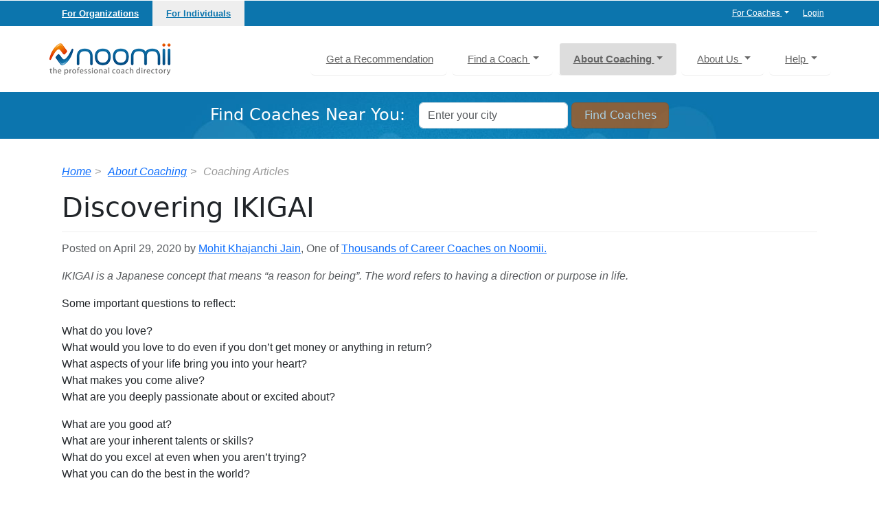

--- FILE ---
content_type: text/html; charset=utf-8
request_url: https://www.noomii.com/articles/10240-discovering-ikigai
body_size: 19260
content:
<!DOCTYPE html>
<html lang="en">


<head>
  <meta charset="utf-8">
  <meta http-equiv="X-UA-Compatible" content="IE=edge,chrome=1">
<script type="text/javascript">window.NREUM||(NREUM={});NREUM.info={"beacon":"bam.nr-data.net","errorBeacon":"bam.nr-data.net","licenseKey":"82d9b10ba7","applicationID":"160173150","transactionName":"dwxXFRZcDglVRU1YEUAKWg0BQE0WWFgV","queueTime":0,"applicationTime":29,"agent":""}</script>
<script type="text/javascript">(window.NREUM||(NREUM={})).init={ajax:{deny_list:["bam.nr-data.net"]},feature_flags:["soft_nav"]};(window.NREUM||(NREUM={})).loader_config={licenseKey:"82d9b10ba7",applicationID:"160173150",browserID:"176660984"};;/*! For license information please see nr-loader-rum-1.307.0.min.js.LICENSE.txt */
(()=>{var e,t,r={163:(e,t,r)=>{"use strict";r.d(t,{j:()=>E});var n=r(384),i=r(1741);var a=r(2555);r(860).K7.genericEvents;const s="experimental.resources",o="register",c=e=>{if(!e||"string"!=typeof e)return!1;try{document.createDocumentFragment().querySelector(e)}catch{return!1}return!0};var d=r(2614),u=r(944),l=r(8122);const f="[data-nr-mask]",g=e=>(0,l.a)(e,(()=>{const e={feature_flags:[],experimental:{allow_registered_children:!1,resources:!1},mask_selector:"*",block_selector:"[data-nr-block]",mask_input_options:{color:!1,date:!1,"datetime-local":!1,email:!1,month:!1,number:!1,range:!1,search:!1,tel:!1,text:!1,time:!1,url:!1,week:!1,textarea:!1,select:!1,password:!0}};return{ajax:{deny_list:void 0,block_internal:!0,enabled:!0,autoStart:!0},api:{get allow_registered_children(){return e.feature_flags.includes(o)||e.experimental.allow_registered_children},set allow_registered_children(t){e.experimental.allow_registered_children=t},duplicate_registered_data:!1},browser_consent_mode:{enabled:!1},distributed_tracing:{enabled:void 0,exclude_newrelic_header:void 0,cors_use_newrelic_header:void 0,cors_use_tracecontext_headers:void 0,allowed_origins:void 0},get feature_flags(){return e.feature_flags},set feature_flags(t){e.feature_flags=t},generic_events:{enabled:!0,autoStart:!0},harvest:{interval:30},jserrors:{enabled:!0,autoStart:!0},logging:{enabled:!0,autoStart:!0},metrics:{enabled:!0,autoStart:!0},obfuscate:void 0,page_action:{enabled:!0},page_view_event:{enabled:!0,autoStart:!0},page_view_timing:{enabled:!0,autoStart:!0},performance:{capture_marks:!1,capture_measures:!1,capture_detail:!0,resources:{get enabled(){return e.feature_flags.includes(s)||e.experimental.resources},set enabled(t){e.experimental.resources=t},asset_types:[],first_party_domains:[],ignore_newrelic:!0}},privacy:{cookies_enabled:!0},proxy:{assets:void 0,beacon:void 0},session:{expiresMs:d.wk,inactiveMs:d.BB},session_replay:{autoStart:!0,enabled:!1,preload:!1,sampling_rate:10,error_sampling_rate:100,collect_fonts:!1,inline_images:!1,fix_stylesheets:!0,mask_all_inputs:!0,get mask_text_selector(){return e.mask_selector},set mask_text_selector(t){c(t)?e.mask_selector="".concat(t,",").concat(f):""===t||null===t?e.mask_selector=f:(0,u.R)(5,t)},get block_class(){return"nr-block"},get ignore_class(){return"nr-ignore"},get mask_text_class(){return"nr-mask"},get block_selector(){return e.block_selector},set block_selector(t){c(t)?e.block_selector+=",".concat(t):""!==t&&(0,u.R)(6,t)},get mask_input_options(){return e.mask_input_options},set mask_input_options(t){t&&"object"==typeof t?e.mask_input_options={...t,password:!0}:(0,u.R)(7,t)}},session_trace:{enabled:!0,autoStart:!0},soft_navigations:{enabled:!0,autoStart:!0},spa:{enabled:!0,autoStart:!0},ssl:void 0,user_actions:{enabled:!0,elementAttributes:["id","className","tagName","type"]}}})());var p=r(6154),m=r(9324);let h=0;const v={buildEnv:m.F3,distMethod:m.Xs,version:m.xv,originTime:p.WN},b={consented:!1},y={appMetadata:{},get consented(){return this.session?.state?.consent||b.consented},set consented(e){b.consented=e},customTransaction:void 0,denyList:void 0,disabled:!1,harvester:void 0,isolatedBacklog:!1,isRecording:!1,loaderType:void 0,maxBytes:3e4,obfuscator:void 0,onerror:void 0,ptid:void 0,releaseIds:{},session:void 0,timeKeeper:void 0,registeredEntities:[],jsAttributesMetadata:{bytes:0},get harvestCount(){return++h}},_=e=>{const t=(0,l.a)(e,y),r=Object.keys(v).reduce((e,t)=>(e[t]={value:v[t],writable:!1,configurable:!0,enumerable:!0},e),{});return Object.defineProperties(t,r)};var w=r(5701);const x=e=>{const t=e.startsWith("http");e+="/",r.p=t?e:"https://"+e};var R=r(7836),k=r(3241);const A={accountID:void 0,trustKey:void 0,agentID:void 0,licenseKey:void 0,applicationID:void 0,xpid:void 0},S=e=>(0,l.a)(e,A),T=new Set;function E(e,t={},r,s){let{init:o,info:c,loader_config:d,runtime:u={},exposed:l=!0}=t;if(!c){const e=(0,n.pV)();o=e.init,c=e.info,d=e.loader_config}e.init=g(o||{}),e.loader_config=S(d||{}),c.jsAttributes??={},p.bv&&(c.jsAttributes.isWorker=!0),e.info=(0,a.D)(c);const f=e.init,m=[c.beacon,c.errorBeacon];T.has(e.agentIdentifier)||(f.proxy.assets&&(x(f.proxy.assets),m.push(f.proxy.assets)),f.proxy.beacon&&m.push(f.proxy.beacon),e.beacons=[...m],function(e){const t=(0,n.pV)();Object.getOwnPropertyNames(i.W.prototype).forEach(r=>{const n=i.W.prototype[r];if("function"!=typeof n||"constructor"===n)return;let a=t[r];e[r]&&!1!==e.exposed&&"micro-agent"!==e.runtime?.loaderType&&(t[r]=(...t)=>{const n=e[r](...t);return a?a(...t):n})})}(e),(0,n.US)("activatedFeatures",w.B)),u.denyList=[...f.ajax.deny_list||[],...f.ajax.block_internal?m:[]],u.ptid=e.agentIdentifier,u.loaderType=r,e.runtime=_(u),T.has(e.agentIdentifier)||(e.ee=R.ee.get(e.agentIdentifier),e.exposed=l,(0,k.W)({agentIdentifier:e.agentIdentifier,drained:!!w.B?.[e.agentIdentifier],type:"lifecycle",name:"initialize",feature:void 0,data:e.config})),T.add(e.agentIdentifier)}},384:(e,t,r)=>{"use strict";r.d(t,{NT:()=>s,US:()=>u,Zm:()=>o,bQ:()=>d,dV:()=>c,pV:()=>l});var n=r(6154),i=r(1863),a=r(1910);const s={beacon:"bam.nr-data.net",errorBeacon:"bam.nr-data.net"};function o(){return n.gm.NREUM||(n.gm.NREUM={}),void 0===n.gm.newrelic&&(n.gm.newrelic=n.gm.NREUM),n.gm.NREUM}function c(){let e=o();return e.o||(e.o={ST:n.gm.setTimeout,SI:n.gm.setImmediate||n.gm.setInterval,CT:n.gm.clearTimeout,XHR:n.gm.XMLHttpRequest,REQ:n.gm.Request,EV:n.gm.Event,PR:n.gm.Promise,MO:n.gm.MutationObserver,FETCH:n.gm.fetch,WS:n.gm.WebSocket},(0,a.i)(...Object.values(e.o))),e}function d(e,t){let r=o();r.initializedAgents??={},t.initializedAt={ms:(0,i.t)(),date:new Date},r.initializedAgents[e]=t}function u(e,t){o()[e]=t}function l(){return function(){let e=o();const t=e.info||{};e.info={beacon:s.beacon,errorBeacon:s.errorBeacon,...t}}(),function(){let e=o();const t=e.init||{};e.init={...t}}(),c(),function(){let e=o();const t=e.loader_config||{};e.loader_config={...t}}(),o()}},782:(e,t,r)=>{"use strict";r.d(t,{T:()=>n});const n=r(860).K7.pageViewTiming},860:(e,t,r)=>{"use strict";r.d(t,{$J:()=>u,K7:()=>c,P3:()=>d,XX:()=>i,Yy:()=>o,df:()=>a,qY:()=>n,v4:()=>s});const n="events",i="jserrors",a="browser/blobs",s="rum",o="browser/logs",c={ajax:"ajax",genericEvents:"generic_events",jserrors:i,logging:"logging",metrics:"metrics",pageAction:"page_action",pageViewEvent:"page_view_event",pageViewTiming:"page_view_timing",sessionReplay:"session_replay",sessionTrace:"session_trace",softNav:"soft_navigations",spa:"spa"},d={[c.pageViewEvent]:1,[c.pageViewTiming]:2,[c.metrics]:3,[c.jserrors]:4,[c.spa]:5,[c.ajax]:6,[c.sessionTrace]:7,[c.softNav]:8,[c.sessionReplay]:9,[c.logging]:10,[c.genericEvents]:11},u={[c.pageViewEvent]:s,[c.pageViewTiming]:n,[c.ajax]:n,[c.spa]:n,[c.softNav]:n,[c.metrics]:i,[c.jserrors]:i,[c.sessionTrace]:a,[c.sessionReplay]:a,[c.logging]:o,[c.genericEvents]:"ins"}},944:(e,t,r)=>{"use strict";r.d(t,{R:()=>i});var n=r(3241);function i(e,t){"function"==typeof console.debug&&(console.debug("New Relic Warning: https://github.com/newrelic/newrelic-browser-agent/blob/main/docs/warning-codes.md#".concat(e),t),(0,n.W)({agentIdentifier:null,drained:null,type:"data",name:"warn",feature:"warn",data:{code:e,secondary:t}}))}},1687:(e,t,r)=>{"use strict";r.d(t,{Ak:()=>d,Ze:()=>f,x3:()=>u});var n=r(3241),i=r(7836),a=r(3606),s=r(860),o=r(2646);const c={};function d(e,t){const r={staged:!1,priority:s.P3[t]||0};l(e),c[e].get(t)||c[e].set(t,r)}function u(e,t){e&&c[e]&&(c[e].get(t)&&c[e].delete(t),p(e,t,!1),c[e].size&&g(e))}function l(e){if(!e)throw new Error("agentIdentifier required");c[e]||(c[e]=new Map)}function f(e="",t="feature",r=!1){if(l(e),!e||!c[e].get(t)||r)return p(e,t);c[e].get(t).staged=!0,g(e)}function g(e){const t=Array.from(c[e]);t.every(([e,t])=>t.staged)&&(t.sort((e,t)=>e[1].priority-t[1].priority),t.forEach(([t])=>{c[e].delete(t),p(e,t)}))}function p(e,t,r=!0){const s=e?i.ee.get(e):i.ee,c=a.i.handlers;if(!s.aborted&&s.backlog&&c){if((0,n.W)({agentIdentifier:e,type:"lifecycle",name:"drain",feature:t}),r){const e=s.backlog[t],r=c[t];if(r){for(let t=0;e&&t<e.length;++t)m(e[t],r);Object.entries(r).forEach(([e,t])=>{Object.values(t||{}).forEach(t=>{t[0]?.on&&t[0]?.context()instanceof o.y&&t[0].on(e,t[1])})})}}s.isolatedBacklog||delete c[t],s.backlog[t]=null,s.emit("drain-"+t,[])}}function m(e,t){var r=e[1];Object.values(t[r]||{}).forEach(t=>{var r=e[0];if(t[0]===r){var n=t[1],i=e[3],a=e[2];n.apply(i,a)}})}},1738:(e,t,r)=>{"use strict";r.d(t,{U:()=>g,Y:()=>f});var n=r(3241),i=r(9908),a=r(1863),s=r(944),o=r(5701),c=r(3969),d=r(8362),u=r(860),l=r(4261);function f(e,t,r,a){const f=a||r;!f||f[e]&&f[e]!==d.d.prototype[e]||(f[e]=function(){(0,i.p)(c.xV,["API/"+e+"/called"],void 0,u.K7.metrics,r.ee),(0,n.W)({agentIdentifier:r.agentIdentifier,drained:!!o.B?.[r.agentIdentifier],type:"data",name:"api",feature:l.Pl+e,data:{}});try{return t.apply(this,arguments)}catch(e){(0,s.R)(23,e)}})}function g(e,t,r,n,s){const o=e.info;null===r?delete o.jsAttributes[t]:o.jsAttributes[t]=r,(s||null===r)&&(0,i.p)(l.Pl+n,[(0,a.t)(),t,r],void 0,"session",e.ee)}},1741:(e,t,r)=>{"use strict";r.d(t,{W:()=>a});var n=r(944),i=r(4261);class a{#e(e,...t){if(this[e]!==a.prototype[e])return this[e](...t);(0,n.R)(35,e)}addPageAction(e,t){return this.#e(i.hG,e,t)}register(e){return this.#e(i.eY,e)}recordCustomEvent(e,t){return this.#e(i.fF,e,t)}setPageViewName(e,t){return this.#e(i.Fw,e,t)}setCustomAttribute(e,t,r){return this.#e(i.cD,e,t,r)}noticeError(e,t){return this.#e(i.o5,e,t)}setUserId(e,t=!1){return this.#e(i.Dl,e,t)}setApplicationVersion(e){return this.#e(i.nb,e)}setErrorHandler(e){return this.#e(i.bt,e)}addRelease(e,t){return this.#e(i.k6,e,t)}log(e,t){return this.#e(i.$9,e,t)}start(){return this.#e(i.d3)}finished(e){return this.#e(i.BL,e)}recordReplay(){return this.#e(i.CH)}pauseReplay(){return this.#e(i.Tb)}addToTrace(e){return this.#e(i.U2,e)}setCurrentRouteName(e){return this.#e(i.PA,e)}interaction(e){return this.#e(i.dT,e)}wrapLogger(e,t,r){return this.#e(i.Wb,e,t,r)}measure(e,t){return this.#e(i.V1,e,t)}consent(e){return this.#e(i.Pv,e)}}},1863:(e,t,r)=>{"use strict";function n(){return Math.floor(performance.now())}r.d(t,{t:()=>n})},1910:(e,t,r)=>{"use strict";r.d(t,{i:()=>a});var n=r(944);const i=new Map;function a(...e){return e.every(e=>{if(i.has(e))return i.get(e);const t="function"==typeof e?e.toString():"",r=t.includes("[native code]"),a=t.includes("nrWrapper");return r||a||(0,n.R)(64,e?.name||t),i.set(e,r),r})}},2555:(e,t,r)=>{"use strict";r.d(t,{D:()=>o,f:()=>s});var n=r(384),i=r(8122);const a={beacon:n.NT.beacon,errorBeacon:n.NT.errorBeacon,licenseKey:void 0,applicationID:void 0,sa:void 0,queueTime:void 0,applicationTime:void 0,ttGuid:void 0,user:void 0,account:void 0,product:void 0,extra:void 0,jsAttributes:{},userAttributes:void 0,atts:void 0,transactionName:void 0,tNamePlain:void 0};function s(e){try{return!!e.licenseKey&&!!e.errorBeacon&&!!e.applicationID}catch(e){return!1}}const o=e=>(0,i.a)(e,a)},2614:(e,t,r)=>{"use strict";r.d(t,{BB:()=>s,H3:()=>n,g:()=>d,iL:()=>c,tS:()=>o,uh:()=>i,wk:()=>a});const n="NRBA",i="SESSION",a=144e5,s=18e5,o={STARTED:"session-started",PAUSE:"session-pause",RESET:"session-reset",RESUME:"session-resume",UPDATE:"session-update"},c={SAME_TAB:"same-tab",CROSS_TAB:"cross-tab"},d={OFF:0,FULL:1,ERROR:2}},2646:(e,t,r)=>{"use strict";r.d(t,{y:()=>n});class n{constructor(e){this.contextId=e}}},2843:(e,t,r)=>{"use strict";r.d(t,{G:()=>a,u:()=>i});var n=r(3878);function i(e,t=!1,r,i){(0,n.DD)("visibilitychange",function(){if(t)return void("hidden"===document.visibilityState&&e());e(document.visibilityState)},r,i)}function a(e,t,r){(0,n.sp)("pagehide",e,t,r)}},3241:(e,t,r)=>{"use strict";r.d(t,{W:()=>a});var n=r(6154);const i="newrelic";function a(e={}){try{n.gm.dispatchEvent(new CustomEvent(i,{detail:e}))}catch(e){}}},3606:(e,t,r)=>{"use strict";r.d(t,{i:()=>a});var n=r(9908);a.on=s;var i=a.handlers={};function a(e,t,r,a){s(a||n.d,i,e,t,r)}function s(e,t,r,i,a){a||(a="feature"),e||(e=n.d);var s=t[a]=t[a]||{};(s[r]=s[r]||[]).push([e,i])}},3878:(e,t,r)=>{"use strict";function n(e,t){return{capture:e,passive:!1,signal:t}}function i(e,t,r=!1,i){window.addEventListener(e,t,n(r,i))}function a(e,t,r=!1,i){document.addEventListener(e,t,n(r,i))}r.d(t,{DD:()=>a,jT:()=>n,sp:()=>i})},3969:(e,t,r)=>{"use strict";r.d(t,{TZ:()=>n,XG:()=>o,rs:()=>i,xV:()=>s,z_:()=>a});const n=r(860).K7.metrics,i="sm",a="cm",s="storeSupportabilityMetrics",o="storeEventMetrics"},4234:(e,t,r)=>{"use strict";r.d(t,{W:()=>a});var n=r(7836),i=r(1687);class a{constructor(e,t){this.agentIdentifier=e,this.ee=n.ee.get(e),this.featureName=t,this.blocked=!1}deregisterDrain(){(0,i.x3)(this.agentIdentifier,this.featureName)}}},4261:(e,t,r)=>{"use strict";r.d(t,{$9:()=>d,BL:()=>o,CH:()=>g,Dl:()=>_,Fw:()=>y,PA:()=>h,Pl:()=>n,Pv:()=>k,Tb:()=>l,U2:()=>a,V1:()=>R,Wb:()=>x,bt:()=>b,cD:()=>v,d3:()=>w,dT:()=>c,eY:()=>p,fF:()=>f,hG:()=>i,k6:()=>s,nb:()=>m,o5:()=>u});const n="api-",i="addPageAction",a="addToTrace",s="addRelease",o="finished",c="interaction",d="log",u="noticeError",l="pauseReplay",f="recordCustomEvent",g="recordReplay",p="register",m="setApplicationVersion",h="setCurrentRouteName",v="setCustomAttribute",b="setErrorHandler",y="setPageViewName",_="setUserId",w="start",x="wrapLogger",R="measure",k="consent"},5289:(e,t,r)=>{"use strict";r.d(t,{GG:()=>s,Qr:()=>c,sB:()=>o});var n=r(3878),i=r(6389);function a(){return"undefined"==typeof document||"complete"===document.readyState}function s(e,t){if(a())return e();const r=(0,i.J)(e),s=setInterval(()=>{a()&&(clearInterval(s),r())},500);(0,n.sp)("load",r,t)}function o(e){if(a())return e();(0,n.DD)("DOMContentLoaded",e)}function c(e){if(a())return e();(0,n.sp)("popstate",e)}},5607:(e,t,r)=>{"use strict";r.d(t,{W:()=>n});const n=(0,r(9566).bz)()},5701:(e,t,r)=>{"use strict";r.d(t,{B:()=>a,t:()=>s});var n=r(3241);const i=new Set,a={};function s(e,t){const r=t.agentIdentifier;a[r]??={},e&&"object"==typeof e&&(i.has(r)||(t.ee.emit("rumresp",[e]),a[r]=e,i.add(r),(0,n.W)({agentIdentifier:r,loaded:!0,drained:!0,type:"lifecycle",name:"load",feature:void 0,data:e})))}},6154:(e,t,r)=>{"use strict";r.d(t,{OF:()=>c,RI:()=>i,WN:()=>u,bv:()=>a,eN:()=>l,gm:()=>s,mw:()=>o,sb:()=>d});var n=r(1863);const i="undefined"!=typeof window&&!!window.document,a="undefined"!=typeof WorkerGlobalScope&&("undefined"!=typeof self&&self instanceof WorkerGlobalScope&&self.navigator instanceof WorkerNavigator||"undefined"!=typeof globalThis&&globalThis instanceof WorkerGlobalScope&&globalThis.navigator instanceof WorkerNavigator),s=i?window:"undefined"!=typeof WorkerGlobalScope&&("undefined"!=typeof self&&self instanceof WorkerGlobalScope&&self||"undefined"!=typeof globalThis&&globalThis instanceof WorkerGlobalScope&&globalThis),o=Boolean("hidden"===s?.document?.visibilityState),c=/iPad|iPhone|iPod/.test(s.navigator?.userAgent),d=c&&"undefined"==typeof SharedWorker,u=((()=>{const e=s.navigator?.userAgent?.match(/Firefox[/\s](\d+\.\d+)/);Array.isArray(e)&&e.length>=2&&e[1]})(),Date.now()-(0,n.t)()),l=()=>"undefined"!=typeof PerformanceNavigationTiming&&s?.performance?.getEntriesByType("navigation")?.[0]?.responseStart},6389:(e,t,r)=>{"use strict";function n(e,t=500,r={}){const n=r?.leading||!1;let i;return(...r)=>{n&&void 0===i&&(e.apply(this,r),i=setTimeout(()=>{i=clearTimeout(i)},t)),n||(clearTimeout(i),i=setTimeout(()=>{e.apply(this,r)},t))}}function i(e){let t=!1;return(...r)=>{t||(t=!0,e.apply(this,r))}}r.d(t,{J:()=>i,s:()=>n})},6630:(e,t,r)=>{"use strict";r.d(t,{T:()=>n});const n=r(860).K7.pageViewEvent},7699:(e,t,r)=>{"use strict";r.d(t,{It:()=>a,KC:()=>o,No:()=>i,qh:()=>s});var n=r(860);const i=16e3,a=1e6,s="SESSION_ERROR",o={[n.K7.logging]:!0,[n.K7.genericEvents]:!1,[n.K7.jserrors]:!1,[n.K7.ajax]:!1}},7836:(e,t,r)=>{"use strict";r.d(t,{P:()=>o,ee:()=>c});var n=r(384),i=r(8990),a=r(2646),s=r(5607);const o="nr@context:".concat(s.W),c=function e(t,r){var n={},s={},u={},l=!1;try{l=16===r.length&&d.initializedAgents?.[r]?.runtime.isolatedBacklog}catch(e){}var f={on:p,addEventListener:p,removeEventListener:function(e,t){var r=n[e];if(!r)return;for(var i=0;i<r.length;i++)r[i]===t&&r.splice(i,1)},emit:function(e,r,n,i,a){!1!==a&&(a=!0);if(c.aborted&&!i)return;t&&a&&t.emit(e,r,n);var o=g(n);m(e).forEach(e=>{e.apply(o,r)});var d=v()[s[e]];d&&d.push([f,e,r,o]);return o},get:h,listeners:m,context:g,buffer:function(e,t){const r=v();if(t=t||"feature",f.aborted)return;Object.entries(e||{}).forEach(([e,n])=>{s[n]=t,t in r||(r[t]=[])})},abort:function(){f._aborted=!0,Object.keys(f.backlog).forEach(e=>{delete f.backlog[e]})},isBuffering:function(e){return!!v()[s[e]]},debugId:r,backlog:l?{}:t&&"object"==typeof t.backlog?t.backlog:{},isolatedBacklog:l};return Object.defineProperty(f,"aborted",{get:()=>{let e=f._aborted||!1;return e||(t&&(e=t.aborted),e)}}),f;function g(e){return e&&e instanceof a.y?e:e?(0,i.I)(e,o,()=>new a.y(o)):new a.y(o)}function p(e,t){n[e]=m(e).concat(t)}function m(e){return n[e]||[]}function h(t){return u[t]=u[t]||e(f,t)}function v(){return f.backlog}}(void 0,"globalEE"),d=(0,n.Zm)();d.ee||(d.ee=c)},8122:(e,t,r)=>{"use strict";r.d(t,{a:()=>i});var n=r(944);function i(e,t){try{if(!e||"object"!=typeof e)return(0,n.R)(3);if(!t||"object"!=typeof t)return(0,n.R)(4);const r=Object.create(Object.getPrototypeOf(t),Object.getOwnPropertyDescriptors(t)),a=0===Object.keys(r).length?e:r;for(let s in a)if(void 0!==e[s])try{if(null===e[s]){r[s]=null;continue}Array.isArray(e[s])&&Array.isArray(t[s])?r[s]=Array.from(new Set([...e[s],...t[s]])):"object"==typeof e[s]&&"object"==typeof t[s]?r[s]=i(e[s],t[s]):r[s]=e[s]}catch(e){r[s]||(0,n.R)(1,e)}return r}catch(e){(0,n.R)(2,e)}}},8362:(e,t,r)=>{"use strict";r.d(t,{d:()=>a});var n=r(9566),i=r(1741);class a extends i.W{agentIdentifier=(0,n.LA)(16)}},8374:(e,t,r)=>{r.nc=(()=>{try{return document?.currentScript?.nonce}catch(e){}return""})()},8990:(e,t,r)=>{"use strict";r.d(t,{I:()=>i});var n=Object.prototype.hasOwnProperty;function i(e,t,r){if(n.call(e,t))return e[t];var i=r();if(Object.defineProperty&&Object.keys)try{return Object.defineProperty(e,t,{value:i,writable:!0,enumerable:!1}),i}catch(e){}return e[t]=i,i}},9324:(e,t,r)=>{"use strict";r.d(t,{F3:()=>i,Xs:()=>a,xv:()=>n});const n="1.307.0",i="PROD",a="CDN"},9566:(e,t,r)=>{"use strict";r.d(t,{LA:()=>o,bz:()=>s});var n=r(6154);const i="xxxxxxxx-xxxx-4xxx-yxxx-xxxxxxxxxxxx";function a(e,t){return e?15&e[t]:16*Math.random()|0}function s(){const e=n.gm?.crypto||n.gm?.msCrypto;let t,r=0;return e&&e.getRandomValues&&(t=e.getRandomValues(new Uint8Array(30))),i.split("").map(e=>"x"===e?a(t,r++).toString(16):"y"===e?(3&a()|8).toString(16):e).join("")}function o(e){const t=n.gm?.crypto||n.gm?.msCrypto;let r,i=0;t&&t.getRandomValues&&(r=t.getRandomValues(new Uint8Array(e)));const s=[];for(var o=0;o<e;o++)s.push(a(r,i++).toString(16));return s.join("")}},9908:(e,t,r)=>{"use strict";r.d(t,{d:()=>n,p:()=>i});var n=r(7836).ee.get("handle");function i(e,t,r,i,a){a?(a.buffer([e],i),a.emit(e,t,r)):(n.buffer([e],i),n.emit(e,t,r))}}},n={};function i(e){var t=n[e];if(void 0!==t)return t.exports;var a=n[e]={exports:{}};return r[e](a,a.exports,i),a.exports}i.m=r,i.d=(e,t)=>{for(var r in t)i.o(t,r)&&!i.o(e,r)&&Object.defineProperty(e,r,{enumerable:!0,get:t[r]})},i.f={},i.e=e=>Promise.all(Object.keys(i.f).reduce((t,r)=>(i.f[r](e,t),t),[])),i.u=e=>"nr-rum-1.307.0.min.js",i.o=(e,t)=>Object.prototype.hasOwnProperty.call(e,t),e={},t="NRBA-1.307.0.PROD:",i.l=(r,n,a,s)=>{if(e[r])e[r].push(n);else{var o,c;if(void 0!==a)for(var d=document.getElementsByTagName("script"),u=0;u<d.length;u++){var l=d[u];if(l.getAttribute("src")==r||l.getAttribute("data-webpack")==t+a){o=l;break}}if(!o){c=!0;var f={296:"sha512-3EXXyZqgAupfCzApe8jx8MLgGn3TbzhyI1Jve2HiIeHZU3eYpQT4hF0fMRkBBDdQT8+b9YmzmeYUZ4Q/8KBSNg=="};(o=document.createElement("script")).charset="utf-8",i.nc&&o.setAttribute("nonce",i.nc),o.setAttribute("data-webpack",t+a),o.src=r,0!==o.src.indexOf(window.location.origin+"/")&&(o.crossOrigin="anonymous"),f[s]&&(o.integrity=f[s])}e[r]=[n];var g=(t,n)=>{o.onerror=o.onload=null,clearTimeout(p);var i=e[r];if(delete e[r],o.parentNode&&o.parentNode.removeChild(o),i&&i.forEach(e=>e(n)),t)return t(n)},p=setTimeout(g.bind(null,void 0,{type:"timeout",target:o}),12e4);o.onerror=g.bind(null,o.onerror),o.onload=g.bind(null,o.onload),c&&document.head.appendChild(o)}},i.r=e=>{"undefined"!=typeof Symbol&&Symbol.toStringTag&&Object.defineProperty(e,Symbol.toStringTag,{value:"Module"}),Object.defineProperty(e,"__esModule",{value:!0})},i.p="https://js-agent.newrelic.com/",(()=>{var e={374:0,840:0};i.f.j=(t,r)=>{var n=i.o(e,t)?e[t]:void 0;if(0!==n)if(n)r.push(n[2]);else{var a=new Promise((r,i)=>n=e[t]=[r,i]);r.push(n[2]=a);var s=i.p+i.u(t),o=new Error;i.l(s,r=>{if(i.o(e,t)&&(0!==(n=e[t])&&(e[t]=void 0),n)){var a=r&&("load"===r.type?"missing":r.type),s=r&&r.target&&r.target.src;o.message="Loading chunk "+t+" failed: ("+a+": "+s+")",o.name="ChunkLoadError",o.type=a,o.request=s,n[1](o)}},"chunk-"+t,t)}};var t=(t,r)=>{var n,a,[s,o,c]=r,d=0;if(s.some(t=>0!==e[t])){for(n in o)i.o(o,n)&&(i.m[n]=o[n]);if(c)c(i)}for(t&&t(r);d<s.length;d++)a=s[d],i.o(e,a)&&e[a]&&e[a][0](),e[a]=0},r=self["webpackChunk:NRBA-1.307.0.PROD"]=self["webpackChunk:NRBA-1.307.0.PROD"]||[];r.forEach(t.bind(null,0)),r.push=t.bind(null,r.push.bind(r))})(),(()=>{"use strict";i(8374);var e=i(8362),t=i(860);const r=Object.values(t.K7);var n=i(163);var a=i(9908),s=i(1863),o=i(4261),c=i(1738);var d=i(1687),u=i(4234),l=i(5289),f=i(6154),g=i(944),p=i(384);const m=e=>f.RI&&!0===e?.privacy.cookies_enabled;function h(e){return!!(0,p.dV)().o.MO&&m(e)&&!0===e?.session_trace.enabled}var v=i(6389),b=i(7699);class y extends u.W{constructor(e,t){super(e.agentIdentifier,t),this.agentRef=e,this.abortHandler=void 0,this.featAggregate=void 0,this.loadedSuccessfully=void 0,this.onAggregateImported=new Promise(e=>{this.loadedSuccessfully=e}),this.deferred=Promise.resolve(),!1===e.init[this.featureName].autoStart?this.deferred=new Promise((t,r)=>{this.ee.on("manual-start-all",(0,v.J)(()=>{(0,d.Ak)(e.agentIdentifier,this.featureName),t()}))}):(0,d.Ak)(e.agentIdentifier,t)}importAggregator(e,t,r={}){if(this.featAggregate)return;const n=async()=>{let n;await this.deferred;try{if(m(e.init)){const{setupAgentSession:t}=await i.e(296).then(i.bind(i,3305));n=t(e)}}catch(e){(0,g.R)(20,e),this.ee.emit("internal-error",[e]),(0,a.p)(b.qh,[e],void 0,this.featureName,this.ee)}try{if(!this.#t(this.featureName,n,e.init))return(0,d.Ze)(this.agentIdentifier,this.featureName),void this.loadedSuccessfully(!1);const{Aggregate:i}=await t();this.featAggregate=new i(e,r),e.runtime.harvester.initializedAggregates.push(this.featAggregate),this.loadedSuccessfully(!0)}catch(e){(0,g.R)(34,e),this.abortHandler?.(),(0,d.Ze)(this.agentIdentifier,this.featureName,!0),this.loadedSuccessfully(!1),this.ee&&this.ee.abort()}};f.RI?(0,l.GG)(()=>n(),!0):n()}#t(e,r,n){if(this.blocked)return!1;switch(e){case t.K7.sessionReplay:return h(n)&&!!r;case t.K7.sessionTrace:return!!r;default:return!0}}}var _=i(6630),w=i(2614),x=i(3241);class R extends y{static featureName=_.T;constructor(e){var t;super(e,_.T),this.setupInspectionEvents(e.agentIdentifier),t=e,(0,c.Y)(o.Fw,function(e,r){"string"==typeof e&&("/"!==e.charAt(0)&&(e="/"+e),t.runtime.customTransaction=(r||"http://custom.transaction")+e,(0,a.p)(o.Pl+o.Fw,[(0,s.t)()],void 0,void 0,t.ee))},t),this.importAggregator(e,()=>i.e(296).then(i.bind(i,3943)))}setupInspectionEvents(e){const t=(t,r)=>{t&&(0,x.W)({agentIdentifier:e,timeStamp:t.timeStamp,loaded:"complete"===t.target.readyState,type:"window",name:r,data:t.target.location+""})};(0,l.sB)(e=>{t(e,"DOMContentLoaded")}),(0,l.GG)(e=>{t(e,"load")}),(0,l.Qr)(e=>{t(e,"navigate")}),this.ee.on(w.tS.UPDATE,(t,r)=>{(0,x.W)({agentIdentifier:e,type:"lifecycle",name:"session",data:r})})}}class k extends e.d{constructor(e){var t;(super(),f.gm)?(this.features={},(0,p.bQ)(this.agentIdentifier,this),this.desiredFeatures=new Set(e.features||[]),this.desiredFeatures.add(R),(0,n.j)(this,e,e.loaderType||"agent"),t=this,(0,c.Y)(o.cD,function(e,r,n=!1){if("string"==typeof e){if(["string","number","boolean"].includes(typeof r)||null===r)return(0,c.U)(t,e,r,o.cD,n);(0,g.R)(40,typeof r)}else(0,g.R)(39,typeof e)},t),function(e){(0,c.Y)(o.Dl,function(t,r=!1){if("string"!=typeof t&&null!==t)return void(0,g.R)(41,typeof t);const n=e.info.jsAttributes["enduser.id"];r&&null!=n&&n!==t?(0,a.p)(o.Pl+"setUserIdAndResetSession",[t],void 0,"session",e.ee):(0,c.U)(e,"enduser.id",t,o.Dl,!0)},e)}(this),function(e){(0,c.Y)(o.nb,function(t){if("string"==typeof t||null===t)return(0,c.U)(e,"application.version",t,o.nb,!1);(0,g.R)(42,typeof t)},e)}(this),function(e){(0,c.Y)(o.d3,function(){e.ee.emit("manual-start-all")},e)}(this),function(e){(0,c.Y)(o.Pv,function(t=!0){if("boolean"==typeof t){if((0,a.p)(o.Pl+o.Pv,[t],void 0,"session",e.ee),e.runtime.consented=t,t){const t=e.features.page_view_event;t.onAggregateImported.then(e=>{const r=t.featAggregate;e&&!r.sentRum&&r.sendRum()})}}else(0,g.R)(65,typeof t)},e)}(this),this.run()):(0,g.R)(21)}get config(){return{info:this.info,init:this.init,loader_config:this.loader_config,runtime:this.runtime}}get api(){return this}run(){try{const e=function(e){const t={};return r.forEach(r=>{t[r]=!!e[r]?.enabled}),t}(this.init),n=[...this.desiredFeatures];n.sort((e,r)=>t.P3[e.featureName]-t.P3[r.featureName]),n.forEach(r=>{if(!e[r.featureName]&&r.featureName!==t.K7.pageViewEvent)return;if(r.featureName===t.K7.spa)return void(0,g.R)(67);const n=function(e){switch(e){case t.K7.ajax:return[t.K7.jserrors];case t.K7.sessionTrace:return[t.K7.ajax,t.K7.pageViewEvent];case t.K7.sessionReplay:return[t.K7.sessionTrace];case t.K7.pageViewTiming:return[t.K7.pageViewEvent];default:return[]}}(r.featureName).filter(e=>!(e in this.features));n.length>0&&(0,g.R)(36,{targetFeature:r.featureName,missingDependencies:n}),this.features[r.featureName]=new r(this)})}catch(e){(0,g.R)(22,e);for(const e in this.features)this.features[e].abortHandler?.();const t=(0,p.Zm)();delete t.initializedAgents[this.agentIdentifier]?.features,delete this.sharedAggregator;return t.ee.get(this.agentIdentifier).abort(),!1}}}var A=i(2843),S=i(782);class T extends y{static featureName=S.T;constructor(e){super(e,S.T),f.RI&&((0,A.u)(()=>(0,a.p)("docHidden",[(0,s.t)()],void 0,S.T,this.ee),!0),(0,A.G)(()=>(0,a.p)("winPagehide",[(0,s.t)()],void 0,S.T,this.ee)),this.importAggregator(e,()=>i.e(296).then(i.bind(i,2117))))}}var E=i(3969);class I extends y{static featureName=E.TZ;constructor(e){super(e,E.TZ),f.RI&&document.addEventListener("securitypolicyviolation",e=>{(0,a.p)(E.xV,["Generic/CSPViolation/Detected"],void 0,this.featureName,this.ee)}),this.importAggregator(e,()=>i.e(296).then(i.bind(i,9623)))}}new k({features:[R,T,I],loaderType:"lite"})})()})();</script>
  <meta name="viewport" content="width=device-width, initial-scale=1.0, maximum-scale=1.0, user-scalable=no, minimal-ui">
  

  <title>
    Discovering IKIGAI by Mohit  Khajanchi Jain | Noomii
  </title>

    <meta name="description" content="IKIGAI is a Japanese concept that means “a reason for being”. The word refers to having a direction or purpose in life." />
  <meta name="csrf-param" content="authenticity_token" />
<meta name="csrf-token" content="XQI5WwzACoJavLrLsFqSwxKT-rHZOdADd6X2guH8qgQmPxaRx5w2Ysts1JYDnvfAebg5zW9OfCkaGTJ65PTE6Q" />

  <!-- Stylesheet Files -->
  <link rel="stylesheet" href="/assets/application-eee76de134763c546b8b7b49f3b21b94b2505b69c81c71b60cf34b42fa2a8005.css" media="screen" />
  <link rel="stylesheet" href="/assets/media-21e81ffd7d71afefd0ca6d18145f9d7c7df24ffe0468b529eed08bbe239e116f.css" media="(min-width:576px)" />

  <!-- ADD Bootstrap CSS and Icons -->
  <link href="https://cdn.jsdelivr.net/npm/bootstrap@5.3.3/dist/css/bootstrap.min.css" rel="stylesheet">
  <link href="https://cdn.jsdelivr.net/npm/bootstrap-icons@1.11.3/font/bootstrap-icons.css" rel="stylesheet">

  <!-- Javascript Files -->
  <style>
    /* Hide Google Maps error overlay */
    body > div[style*="position: absolute"][style*="z-index"] {
      display: none !important;
    }
  </style>
  <script src="https://maps.googleapis.com/maps/api/js?sensor=false&amp;libraries=geometry,places&amp;key=AIzaSyDsuvQOaONRzzwC3cem-FII0YnWvlPSn88&amp;callback=initGoogleMaps"></script>
  <script>
    // Handle Google Maps API loading errors
    window.initGoogleMaps = function() {
      // Maps loaded successfully
      console.log('Google Maps API loaded successfully');
    };
    
    // Catch errors if API fails to load
    window.gm_authFailure = function() {
      console.error('Google Maps API authentication failed. Please check your API key.');
      // Hide Google's error overlay
      hideGoogleMapsErrorOverlay();
    };
    
    // Function to hide Google Maps error overlay
    function hideGoogleMapsErrorOverlay() {
      // Try multiple selectors to catch the error overlay
      var selectors = [
        'body > div[style*="position: absolute"]',
        'div[style*="z-index"][style*="position"]',
        'div:contains("can\'t load Google Maps")'
      ];
      
      selectors.forEach(function(selector) {
        try {
          var elements = document.querySelectorAll(selector);
          elements.forEach(function(el) {
            if (el.textContent && el.textContent.includes("can't load Google Maps")) {
              el.style.display = 'none';
              el.remove();
            }
          });
        } catch(e) {}
      });
      
      // Also check all direct children of body
      Array.from(document.body.children).forEach(function(child) {
        if (child.style && child.style.position === 'absolute' && 
            child.textContent && child.textContent.includes("can't load Google Maps")) {
          child.style.display = 'none';
          child.remove();
        }
      });
    }
    
    // Run immediately and periodically to catch the overlay
    setTimeout(hideGoogleMapsErrorOverlay, 100);
    setTimeout(hideGoogleMapsErrorOverlay, 500);
    setTimeout(hideGoogleMapsErrorOverlay, 1000);
    setTimeout(hideGoogleMapsErrorOverlay, 2000);
  </script>
  <script src="https://js.stripe.com/v3/"></script>
<script src="/assets/application-d0d959f28081434042776e6330da48c6d6707492141c4a81207684611530dc09.js"></script>

  <meta name="stripe-key" content="pk_live_NI1XDuYy4iLn78Kg60f2ixNH00bGCFhfAD" />

  <!-- Google Analytics (Universal Analytics Upgrade) -->
<script>
    (function(i,s,o,g,r,a,m){i['GoogleAnalyticsObject']=r;i[r]=i[r]||function(){
        (i[r].q=i[r].q||[]).push(arguments)},i[r].l=1*new Date();a=s.createElement(o),
      m=s.getElementsByTagName(o)[0];a.async=1;a.src=g;m.parentNode.insertBefore(a,m)
    })(window,document,'script','//www.google-analytics.com/analytics.js','ga');

    ga('create', 'UA-4722787-1', 'noomii.com');  // Replace with your property ID.
    ga('require', 'displayfeatures');
    ga('send', 'pageview');


</script>
<!-- End Google Analytics -->

<!-- Google Tag Manager -->
<script>(function(w,d,s,l,i){w[l]=w[l]||[];w[l].push({'gtm.start':
      new Date().getTime(),event:'gtm.js'});var f=d.getElementsByTagName(s)[0],
  j=d.createElement(s),dl=l!='dataLayer'?'&l='+l:'';j.async=true;j.src=
  'https://www.googletagmanager.com/gtm.js?id='+i+dl;f.parentNode.insertBefore(j,f);
})(window,document,'script','dataLayer','GTM-T55QLLX');</script>
<!-- End Google Tag Manager -->

<!-- Bing Ads UET Javascript -->

<script>(function(w,d,t,r,u){var f,n,i;w[u]=w[u]||[],f=function(){var o={ti:"5281263"};o.q=w[u],w[u]=new UET(o),w[u].push("pageLoad")},n=d.createElement(t),n.src=r,n.async=1,n.onload=n.onreadystatechange=function(){var s=this.readyState;s&&s!=="loaded"&&s!=="complete"||(f(),n.onload=n.onreadystatechange=null)},i=d.getElementsByTagName(t)[0],i.parentNode.insertBefore(n,i)})(window,document,"script","//bat.bing.com/bat.js","uetq");</script><noscript><img src="//bat.bing.com/action/0?ti=5281263&Ver=2" height="0" width="0" style="display:none; visibility: hidden;" /></noscript>

<!-- End Bing Ads UET Javascript -->

  <!-- this script for some reasons does not work -->
  <script src="https://kit.fontawesome.com/0d646611ea.js" crossorigin="anonymous"></script>

  <!-- added bring back icons on faw pages, hope it will not have side affects -->
  <link rel="stylesheet" href="https://cdnjs.cloudflare.com/ajax/libs/font-awesome/6.7.2/css/all.min.css"></link>

  <!-- SearchAtlas Dynamic Optimization -->
  <script nowprocket nitro-exclude type="text/javascript" id="sa-dynamic-optimization-loader" data-uuid="0bbd6131-bbda-4f1c-8e2e-11592520b462">
    var script = document.createElement("script");
    script.setAttribute("nowprocket", "");
    script.setAttribute("nitro-exclude", "");
    script.src = "https://dashboard.searchatlas.com/scripts/dynamic_optimization.js";
    script.dataset.uuid = "0bbd6131-bbda-4f1c-8e2e-11592520b462";
    script.id = "sa-dynamic-optimization";
    document.head.appendChild(script);
  </script>
</head>

<body>

  <!-- Facebook Social Share codes -->
  <div id="fb-root"></div>
  <script>
  (function(d, s, id) {
    var js, fjs = d.getElementsByTagName(s)[0];
    if (d.getElementById(id)) return;
    js = d.createElement(s); js.id = id;
    js.src = "//connect.facebook.net/en_GB/all.js#xfbml=1&appId=476714279037951";
    fjs.parentNode.insertBefore(js, fjs);
  }(document, 'script', 'facebook-jssdk'));
</script>
  

  <!-- Layout Start -->
    <div class="sticky-footer">
      <div class="navigation-primary primary-tabs clearfix">
  <img class="logo" alt="Noomii logo" src="/assets/logo/logo-wh-b7671484a2f49d0f3765c55c00967f6af477cf1515945b4d8d1990e55a58601d.png" />

  <div class=" container p-0">
    <ul class="float-left">
      <li id="corporate" class=""><a href="https://orgs.noomii.com">For Organizations</a></li>
      <li id="personal" class="active"><a href="/choose_visitor_type?root=true&amp;visitor_type=personal">For Individuals</a></li>
    </ul>

    <div class="float-right">
      <ul>
        <li class="btn-group">
          <a class="dropdown-toggle" data-toggle="dropdown" data-target="#" href="/life-coaching-software">For Coaches <span class='caret'></span></a>
          <ul class="dropdown-menu dropdown-menu-right">
              <li>
                <a href="/client-leads">Client Leads <span class='badge badge-danger'>105 new</span></a>
              </li>
            <li><a href="/life-coaching-software">Overview &amp; Pricing</a></li>
            <li><a href="/coach-testimonials">Coach Testimonials</a></li>
            <li><a href="/faq-coaches">FAQ for Coaches</a></li>
            <li>
              <a target="_blank" rel="noopener" href="https://growyourpractice.noomii.com/apply-now">Sign Up</a>
            </li>
            <li><a href="/coach-blog">Blog</a></li>
          </ul>
        </li>
        <li class=""><a href="/login">Login</a></li>
      </ul>
    </div>
  </div>
</div>


  <div id="header" class="container clearfix">
      <div class="navigation-secondary">
  <div class="nav-container navbar navbar-expand-md">
    <a class="mr-auto" href="/choose_visitor_type?root=true&amp;visitor_type=personal">
      <div class="logo logo-color"></div>
      <div class="sr-only">Noomii the Professional Coach Directory</div>
</a>
    <button class="navbar-toggler ml-auto" type="button" data-toggle="collapse" data-target="#public-nav-toggle" aria-controls="public-nav-toggle" aria-expanded="false" aria-label="Toggle navigation">
      <span class="fa fa-bars"></span>
      <span class='sr-only'>Menu</span>
    </button>

    <nav class="collapse navbar-collapse justify-content-md-end" id="public-nav-toggle">
      <ul class="nav nav-pills clearfix">
        <li class="btn-group">
          <a href="/post-request">Get a Recommendation</a>
</li>
        <li class="btn-group">
          <a role="button" class="dropdown-toggle" data-toggle="dropdown" data-target="#" href="/life-coaches">Find a Coach <span class='caret'></span></a>
          <ul class="dropdown-menu dropdown-menu-right">
            <li><a href="/business-coaches">Business Coaches</a></li>
            <li><a href="/career-coaches">Career Coaches</a></li>
            <li><a href="/life-coaches">Life Coaches</a></li>
            <li><a href="/health-and-fitness-coaches">Health and Fitness Coaches</a></li>
            <li><a href="/relationship-coaches">Relationship Coaches</a></li>
            <li><a href="/life-coaches">All Coaches</a></li>
          </ul>
</li>
        <li class="btn-group  active">
          <a role="button" class="dropdown-toggle" data-toggle="dropdown" data-target="#" href="/life-coaching">About Coaching <span class='caret'></span></a>

          <ul class="dropdown-menu dropdown-menu-right">
            <li><a href="/life-coaching">Life Coaching</a></li>
            <li><a href="/business-coaching">Business Coaching</a></li>
            <li><a href="/career-coaching">Career Coaching</a></li>
            <li><a href="/relationship-coaching">Relationship Coaching</a></li>
          </ul>
</li>
        <li class="btn-group">
          <a role="button" class="dropdown-toggle" data-toggle="dropdown" data-target="#" href="/our-team">About Us <span class='caret'></span></a>

          <ul class="dropdown-menu dropdown-menu-right">
            <li><a href="/our-team">Our Team</a></li>
            <li><a href="/advisory-board">Advisory Board</a></li>
            <li><a href="/our-mission">Our Mission</a></li>
          </ul>
</li>
        <li class="btn-group">
          <a role="button" class="dropdown-toggle" data-toggle="dropdown" data-target="#" href="/how-it-works">Help <span class='caret'></span></a>

          <ul class="dropdown-menu dropdown-menu-right">
            <li><a href="/how-it-works">How It Works</a></li>
            <li><a href="/help">FAQs</a></li>
            <li><a href="/contact-us">Contact Us</a></li>
          </ul>
</li>      </ul>
    </nav>
  </div>
</div>
  </div>

    <div id="zip-search" class="clearfix">
      <div class="internal form-inline">
        <div class="col-centered">
          <label class="mb-0 float-md-left" for="header_pac_input"><h3>Find Coaches Near You:</h3></label>
          <form id="header_geolocation-search" class="clearfix" action="/users/search" accept-charset="UTF-8" method="get"><input name="utf8" type="hidden" value="&#x2713;" autocomplete="off" />
  <input type="hidden" name="latitude" id="header_latitude" autocomplete="off" />
  <input type="hidden" name="longitude" id="header_longitude" autocomplete="off" />
  <input type="hidden" name="google_postal_code" id="header_google_postal_code" autocomplete="off" />
  <input type="hidden" name="city" id="header_city" autocomplete="off" />
  <input type="hidden" name="state" id="header_state" autocomplete="off" />
  <input type="hidden" name="country_code" id="header_country_code" autocomplete="off" />
  <input type="hidden" name="autocomplete" id="header_autocomplete" value="true" autocomplete="off" />
  <input type="hidden" name="geolocated" id="header_geolocated" value="false" autocomplete="off" />

    <div class="row">
        <div id="pac-container" class="col-6 pr-1 col-sm-7 pr-sm-2">
          <input type="text" name="pac_input" id="header_pac_input" class="form-control" placeholder="Enter your city" />
        </div>
        <div class="col-6 pl-1 col-sm-5 pl-sm-2">
          <input type="submit" name="commit" value="Find Coaches" id="header_submit-geolocation-autocomplete" class="btn btn-primary" style="width: 100%;" data-disable-with="Find Coaches" />
        </div>
      </div>
</form>
<script>
    // Disable submit until filled with something
    if ($('#header_pac_input').val()){
      $('#header_submit-geolocation-autocomplete').removeAttr('disabled');
    } else {
      $('#header_submit-geolocation-autocomplete').prop('disabled', true);
    }

      $('#header_pac_input').keyup(function() {
        if ($('#header_pac_input').val()){
          $('#header_submit-geolocation-autocomplete').removeAttr('disabled');
        } else {
          $('#header_submit-geolocation-autocomplete').prop('disabled', true);
        }
      });


    function init_header_pac_input() {
      var input = document.getElementById('header_pac_input');
      var autocomplete = new google.maps.places.Autocomplete(input);

      // Set the data fields to return when the user selects a place.
      autocomplete.setFields(
          ['address_components', 'geometry', 'name']);
      autocomplete.addListener('place_changed', function() {
        var place = autocomplete.getPlace();
        if (!place.geometry) {
          return;
        }

        var city, state, country_code;

        if (place.address_components) {
          var address_components = place.address_components;
          for (var i=0;i< address_components.length;i++) {
            var component = address_components[i];

            // Extract the City, State, Country info from google address components
            if (component.types) {
              var types = component.types;

              // City
              if (types.includes('locality') || types.includes('administrative_area_level_3')) {
                city = component.long_name;
              }

              // State
              if (types.includes('administrative_area_level_1')) {
                state = component.long_name;
              }

              // Country Code
              if (types.includes('country')) {
                country_code = component.short_name;
              }
            }
          }

          var id_prefix = 'header_';
          document.getElementById(id_prefix + 'latitude').value = place.geometry.location.lat().toString();
          document.getElementById(id_prefix + 'longitude').value = place.geometry.location.lng().toString();
          document.getElementById(id_prefix + 'city').value = city;
          document.getElementById(id_prefix + 'state').value = state;
          document.getElementById(id_prefix + 'country_code').value = country_code;
          document.getElementById(id_prefix + 'geolocated').value = true;

          document.getElementById(id_prefix + 'submit-geolocation-autocomplete').focus();

        }
      });
    }
    google.maps.event.addDomListener(window, 'load', init_header_pac_input);
</script>

        </div>
      </div>
    </div>


  <div id="main" class="container">
    <div id="content" class="clearfix">
      


<ol class="breadcrumb">
  <li><a href="/">Home</a></li> <li><a href="/life-coaching">About Coaching</a></li> <li>Coaching Articles</li>
</ol>

<section class="article">

  <article>
    <h1 class="page-header">
      
      Discovering IKIGAI
    </h1>
    <p class="text-muted">
      Posted on April 29, 2020
      by <a href="/users/mohit-jain">Mohit  Khajanchi Jain</a>, One of <a href="/career-coaches">Thousands of Career Coaches on Noomii.</a>
    </p>

    <em class="text-muted"><p>IKIGAI is a Japanese concept that means “a reason for being”. The word refers to having a direction or purpose in life.</p></em>

    <p>Some important questions to reflect:</p>
<p>What do you love?<br />
What would you love to do even if you don’t get money or anything in return?<br />
What aspects of your life bring you into your heart?<br />
What makes you come alive?<br />
What are you deeply passionate about or excited about?</p>
<p>What are you good at?<br />
What are your inherent talents or skills?<br />
What do you excel at even when you aren’t trying?<br />
What you can do the best in the world?</p>
<p>What are you paid for?<br />
What service, value, or offering do you bring, or could you bring, that brings value to others?<br />
Something people need and are happy to pay for or share some value in exchange?</p>
<p>What does the world need?<br />
What breaks your heart or pulls at your gut?<br />
What change would you most love to create in the world<br />
What would you give your life for?</p>
<p>Some more questions can be considered</p>
<p>What is that you do which makes you forget time?<br />
It could be gardening, workout, painting, teaching, writing, exploring.<br />
What do you love so much that you are willing to sacrifice your sleep or food for it?<br />
What is it that others say that you are really good at?<br />
What problems have you solved for yourself that you can solve for others?<br />
What are the problems that you hate others to face?<br />
Don’t ignore problems that seem to you as. A very small problem.<br />
What skills have you acquired that can be helpful for others!<br />
Some unique skills like branding, cost reduction, team management, project management, leadership etc</p>
<p>Sharing my IKIGAI Discovery</p>

<p>1. What do I love? (Passion)</p>
<p>– I love investigating and understanding people (Detective of Perspective =D), traveling, planning.</p>
<p>– I love psychology and psychometrics.</p>

<p>2. What am I good at? (Vocation)</p>
<p>– I am good at organizing and utilizing.</p>
<p>– I am good at research and building relations.</p>

<p>3. What am I paid for? (Profession)</p>
<p>– I am paid for Coaching and Consulting.</p>
<p>– I am paid for being a trainer or facilitator.</p>

<p>4. What does the world need? (Mission)</p>
<p>– The world needs quality education (Independent thinking)</p>
<p>– The world needs life skills.</p>

<p>Want to discover your IKIGAI, <br />
Contact me!</p>
  </article>

  <div class="breadcrumb clearfix">
    <div class="facebook">
      <div class="fb-like" data-send="true" data-layout="button_count" data-width="100" data-show-faces="false"></div>
    </div>
  </div>
  	<div class="zip-search-banner">
	  <h2>LOOKING FOR A PROFESSIONAL COACH?</h2>
	  <p>Browse thousands of life coaches and business coaches in <br class="visible-md">hundreds of cities</p>
	  <form action="/users/search" accept-charset="UTF-8" method="get"><input name="utf8" type="hidden" value="&#x2713;" autocomplete="off" />
	    <label class="d-block" for="zipcode">Zip/postal code:</label>
      <input type="text" name="zipcode" id="zipcode" value="" placeholder="enter zip/postal code" class="form-control input-lg col-sm-5" />
	    <input type="submit" name="commit" value="Find local coaches now" class="btn btn-primary btn-lg" data-disable-with="Find local coaches now" />
</form>	</div>

</section>

<nav class="navigation-left">
  <ul class="links">
    <li class=""><a href="/articles/add-adhd-coaching">ADD ADHD Coaching Articles</a></li>
<li class=""><a href="/articles/business-coaching">Business Coaching</a></li>
<li class=""><a href="/articles/career-coaching">Career Coaching Articles</a></li>
<li class=""><a href="/articles/christian-coaching">Christian Coaching</a></li>
<li class=""><a href="/articles/effective-communication">Effective Communication</a></li>
<li class=""><a href="/articles/entrepreneur-coaching">Entrepreneur Coaching Articles</a></li>
<li class=""><a href="/articles/executive-coaching">Executive Coaching Articles</a></li>
<li class=""><a href="/articles/family-coaching">Family Coaching Articles</a></li>
<li class=""><a href="/articles/finding-happiness">Finding Happiness</a></li>
<li class=""><a href="/articles/goal-setting-and-achievement">Goal Setting and Achievement</a></li>
<li class=""><a href="/articles/health-and-wellness">Health &amp; Wellness Articles</a></li>
<li class=""><a href="/articles/internet-marketing-life-coach">Internet Marketing Tips for Life and Business Coaches</a></li>
<li class=""><a href="/articles/leadership-coaching">Leadership Coaching Articles</a></li>
<li class=""><a href="/articles/life-coaching">Life Coaching Articles</a></li>
<li class=""><a href="/articles/money-and-finance-coaching">Money and Finance Coaching</a></li>
<li class=""><a href="/articles/performance-coaching">Performance Coaching Articles</a></li>
<li class=""><a href="/articles/relationship-coaching">Relationship Coaching</a></li>
<li class=""><a href="/articles/retirement-coaching">Retirement Coaching Articles</a></li>
<li class=""><a href="/articles/self-improvement">Self-Improvement and Self-help</a></li>
<li class=""><a href="/articles/small-business-coaching">Small Business Coaching Articles</a></li>
<li class=""><a href="/articles/spiritual-coaching">Spiritual Coaching Articles</a></li>
<li class=""><a href="/articles/team-coaching">Team Coaching Articles</a></li>
<li class=""><a href="/articles/law-of-attraction">The Law of Attraction</a></li>
<li class=""><a href="/articles/wheel-of-life">The Wheel of Life and Coaching</a></li>
  </ul>
</nav>

    </div>
    <div class="modal fade" id="utility-modal" tabindex="-1" role="dialog" aria-hidden="true">
  <div class="modal-dialog">
    <div class="modal-content">
      <div class="modal-header">
        <h4 class="modal-title"></h4>
        <button type="button" class="close" data-dismiss="modal" aria-label="Close">
          <span aria-hidden="true">&times;</span>
        </button>
      </div>
      <div class="modal-body">
        <p></p>
      </div>
      <div class="modal-footer">
        
        <button type="button" class="btn btn-secondary" data-dismiss="modal">Cancel</button>
      </div>
    </div><!-- /.modal-content -->
  </div><!-- /.modal-dialog -->
</div><!-- /.modal -->

    <div class="modal fade" id="message-sent-modal" tabindex="-1" role="dialog" aria-hidden="true">
  <div class="modal-dialog">
    <div class="modal-content">
      <div class="modal-header message-header text-center">
        <img alt="success!" class="message-icon" src="/assets/icons/tick-644faffc659fb1e6778cf5290022fbcde177952c66881848e6380ed91211e878.png" />
        <h4 class="modal-title alert-success message-success text-center"></h4>
        <button type="button" class="close" data-dismiss="modal" aria-hidden="true">&times;</button>
      </div>
      <div class="modal-body message-body">
          <div class="coach-match new newb ab_test_ad">
            <h1 class="text-center">Do you want Noomii to recommend other ideal coaches for you?</h1>
            <a class="btn btn-primary btn-lg text-center set-finished-ab-test" href="/post-request">Yes, please!</a>
          </div>
      </div>
      <img class="message-postback-url" src="" style="display:none;">
      <div class="modal-footer message-footer">
        <button type="button" class="btn btn-secondary" data-dismiss="modal">Cancel</button>
      </div>
    </div><!-- /.modal-content -->
  </div><!-- /.modal-dialog -->
</div><!-- /.modal -->
<script>
  $(document).ready(function() {
    $(".send-email-button").click(function(event) {
      event.preventDefault();
      if(sessionStorage.simplyjobs != null) {
        $(".message-postback-url").attr("src", "http://affiliate.fmstracker.com/rd/px.php?hid=message&sid=1021&transid="+ Math.random().toString(36).substr(2,7));
      }
    });
  });
</script>

  </div>

  <div class="push "></div>

  </div><!-- sticky-footer -->

    <div id="footer">
  <div class="container clearfix">
    <div class="navigation-secondary">
      <div class="row">
        <div class="col-6 col-sm-4 col-md-3 col-lg-2">
          <h3>About Us</h3>
          <ul>
            <li><a href="/our-team">About Us</a></li>
            <li><a href="/post-request">Get a Recommendation</a></li>
            <li><a href="https://orgs.noomii.com">Corporate Coaching</a></li>
            <li><a href="/coach-blog">Coach Blog</a></li>
            <li><a href="https://career.noomii.com/">Career Blog</a></li>
            
          </ul>
        </div>
        <div class="col-6 col-sm-4 col-md-5">
          <h3>Learn About</h3>
          <ul>
            <div class="row">
              <div class="col-md-6">
                <li><a href="/life-coaching">Life Coaching</a></li>
                <li><a href="/career-coaching">Career Coaching</a></li>
                <li><a href="/business-coaching">Business Coaching</a></li>
                <li><a href="/relationship-coaching">Relationship Coaching</a></li>
                <li><a href="/health-and-fitness-coaching">Health and Wellness Coaching</a></li>
              </div>
              <div class="col-md-6">
                <li><a href="/executive-coaching">Executive Coaching</a></li>
                <li><a href="/leadership-coaching">Leadership Coaching</a></li>
                <li><a href="/team-coaching">Team Coaching</a></li>
                <li><a href="/performance-coaching">Performance Coaching</a></li>
              </div>
            </div>
          </ul>
        </div>
        <div class="d-none d-sm-block col-sm-4 col-lg-5">
          <h3>Our Mission</h3>
          <p>
            Noomii is the web's largest directory of life coaches and business coaches. Our goal is to help you find the best possible coach for your specific needs. Want help finding your ideal coach? <a href="/post-request">Request a referral</a> or <a href="/contact-us">contact customer support</a>
          </p>
        </div>
      </div><!-- row -->
    </div>
  </div><!-- container -->
  <div class="social clearfix">
    <div class="container clearfix">
      <ul>
        <li>
          <a href="http://www.facebook.com/noomiicoach" class="facebook" target="_blank" alt="Follow us on Facebook">
            <span class="screenreader-text">Follow us on Facebook</span>
          </a>
        </li>
        <li>
          <a href="http://www.twitter.com/noomii" class="twitter" target="_blank" alt="Follow us on Twitter">
            <span class="screenreader-text">Follow us on Twitter</span>
          </a>
        </li>
        <li>
          <a href="http://www.youtube.com/user/noomiicoach" class="youtube" target="_blank" alt="Follow us on Youtube">
            <span class="screenreader-text">Follow us on Youtube</span>
          </a>
        </li>
      </ul>
    </div><!-- container -->
  </div>
  <div class="container clearfix">
    <div class="row legal">
      <p class="col-lg-6 mb-3 mb-lg-0">
        Copyright © 2008-2026 <a href="#">Noomii.com</a>, an <a target="_blank" href="https://accountabilitynow.net">Accountability Now Company</a>. All Rights Reserved.
      </p>
      <div class="col-lg-6">
        <ul>
          <li><a href="/terms-of-service">Terms of Service</a></li>
          <li><a href="/privacy-policy">Privacy Policy</a></li>
          <li><a href="/contact-us">Contact Customer Support</a></li>
        </ul>
      </div>
    </div>
  </div><!-- container -->
</div>


  <!-- Google Code for Remarketing Tag -->
<!--
	Remarketing tags may not be associated with personally identifiable information or placed on pages related to sensitive categories. See more information and instructions on how to setup the tag on: http://google.com/ads/remarketingsetup
-->
<script type="text/javascript">
/* <![CDATA[ */
var google_conversion_id = 1043164724;
var google_custom_params = window.google_tag_params;
var google_remarketing_only = true;
/* ]]> */
</script>
<script type="text/javascript" src="//www.googleadservices.com/pagead/conversion.js">
</script>
<noscript>
<div style="display:inline;">
<img height="1" width="1" style="border-style:none;" alt="" src="//googleads.g.doubleclick.net/pagead/viewthroughconversion/1043164724/?value=0&guid=ON&script=0"/>
</div>
</noscript>


  <!-- ADMIN USERS CHECK -->
  <!-- END ADMIN USERS CHECK -->

    <!-- Crazy Egg tracking script -->
<script type="text/javascript">
setTimeout(function(){var a=document.createElement("script");
var b=document.getElementsByTagName("script")[0];
a.src=document.location.protocol+"//dnn506yrbagrg.cloudfront.net/pages/scripts/0026/4632.js?"+Math.floor(new Date().getTime()/3600000);
a.async=true;a.type="text/javascript";b.parentNode.insertBefore(a,b)}, 1);
</script>


  <!-- Google Tag Manager (noscript) -->
  <noscript>
    <iframe src="https://www.googletagmanager.com/ns.html?id=GTM-T55QLLX"
      height="0" width="0" style="display:none;visibility:hidden"></iframe>
  </noscript>
  <!-- End Google Tag Manager (noscript) -->

  <!-- ADD Bootstrap Bundle JS -->
  <script src="https://cdn.jsdelivr.net/npm/bootstrap@5.3.3/dist/js/bootstrap.bundle.min.js"></script>

</body>
</html>
